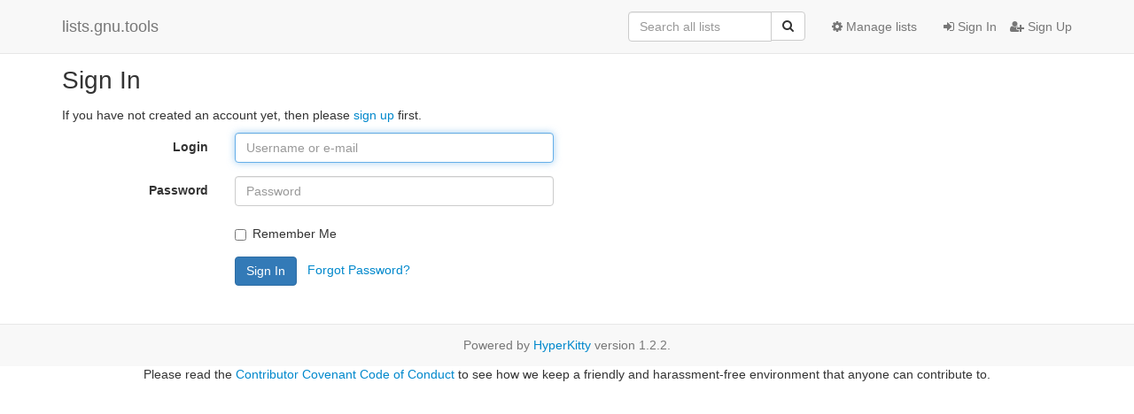

--- FILE ---
content_type: text/html; charset=utf-8
request_url: https://lists.gnu.tools/accounts/login/?next=/hyperkitty/list/assembly%40lists.gnu.tools/2021/8/
body_size: 2116
content:




<!DOCTYPE HTML>
<html>
    <head>
        <meta http-equiv="Content-Type" content="text/html; charset=UTF-8" />
        <meta name="viewport" content="width=device-width, initial-scale=1.0" />
        <meta name="ROBOTS" content="INDEX, FOLLOW" />
        <title>Sign In</title>
        <meta name="author" content="" />
        <meta name="dc.language" content="en" />
        <link rel="shortcut icon" href="/static/hyperkitty/img/favicon.ico" />
        <link rel="stylesheet" href="/static/hyperkitty/libs/jquery/smoothness/jquery-ui-1.10.3.custom.min.css" type="text/css" media="all" />
        <link rel="stylesheet" href="/static/hyperkitty/libs/fonts/font-awesome/css/font-awesome.min.css" type="text/css" media="all" />
        <link rel="stylesheet" href="/static/CACHE/css/a53dc40c9504.css" type="text/css" media="all" /><link rel="stylesheet" href="/static/CACHE/css/d3034b4f9b48.css" type="text/css" /><link rel="stylesheet" href="/static/CACHE/css/4824ce7300a7.css" type="text/css" media="all" />
         
        

    </head>

    <body>

    


    <nav class="navbar navbar-fixed-top navbar-default">
        <div class="container">
            <div class="navbar-header col-md"> <!--part of navbar that's always present-->
                <button type="button" class="navbar-toggle collapsed" data-toggle="collapse" data-target=".navbar-collapse">
                    <span class="icon-bar"></span>
                    <span class="icon-bar"></span>
                    <span class="icon-bar"></span>
                </button>
                <a class="navbar-brand" href="/hyperkitty/">lists.gnu.tools</a>

            </div> <!-- /navbar-header -->

            <div class="navbar-collapse collapse"> <!--part of navbar that's collapsed on small screens-->
                <!-- show dropdown for smaller viewports b/c login name/email may be too long -->
                <!-- only show this extra button/dropdown if we're in small screen sizes -->
                <div class="nav navbar-nav navbar-right auth dropdown navbar-form hidden-tn hidden-xs hidden-md hidden-lg">
                    <button type="button" class="btn dropdown-toggle" id="loginDropdownMenu" data-toggle="dropdown">
                        
                            <span class="fa fa-bars"></span>
                        
                    </button>
                    <ul class="dropdown-menu" role="menu" aria-labelledby="loginDropdownMenu">
                        
                            <li role="presentation"><a role="menuitem" tabindex="-1" href="/accounts/login/?next=/accounts/login/">
                                <span class="fa fa-sign-in"></span>
                                Sign In
                            </a></li>
                            <li role="presentation"><a role="menuitem" tabindex="-1" href="/accounts/signup/?next=/accounts/login/">
                                <span class="fa fa-user-plus"></span>
                                Sign Up
                            </a></li>
                        
                    </ul>
                </div>
                <!-- larger viewports -->
                <ul class="nav navbar-nav navbar-right hidden-sm auth">
                    
                        <li><a href="/accounts/login/?next=/accounts/login/">
                            <span class="fa fa-sign-in"></span>
                            Sign In
                        </a></li>
                        <li><a href="/accounts/signup/?next=/accounts/login/">
                            <span class="fa fa-user-plus"></span>
                            Sign Up
                        </a></li>
                    
                </ul>

                
                <ul class="nav navbar-nav navbar-right"><li>
                    
                    <a href="/postorius/lists/">
                        <span class="fa fa-cog"></span>
                        Manage lists
                    </a>
                    
                </li></ul>
                

                <form name="search" method="get" action="/hyperkitty/search" class="navbar-form navbar-right" role="search">
                    
                    <div class="form-group">
                        <div class="input-group">
                            <input name="q" type="text" class="form-control"
                                   placeholder="Search all lists"
                                   
                                   />
                            <span class="input-group-btn">
                                <button class="btn btn-default" type="submit"><span class="fa fa-search"></span></button>
                            </span>
                        </div>
                    </div>
                </form>

            </div> <!--/navbar-collapse -->
        </div> <!-- /container for navbar -->
    </nav>

    

    <div class="container">

        

<h1>Sign In</h1>







<p>If you have not created an account yet, then please
<a href="/accounts/signup/?next=%2Fhyperkitty%2Flist%2Fassembly%40lists.gnu.tools%2F2021%2F8%2F">sign up</a> first.</p>


<form class="login form-horizontal" method="POST" action="/accounts/login/">
  




<input type='hidden' name='csrfmiddlewaretoken' value='TrFvAxhNzoQ8BySeqgfLNJuGgshd0c7CU1JcANtFmletcXZSRoU4gI0B6ZiJCHe9' />



    <div class="form-group ">
        <label class="control-label col-sm-2"
               for="id_login">
            
                Login
            
        </label>
        <div class="col-sm-4">
            
                <input type="text" name="login" placeholder="Username or e-mail" autofocus="autofocus" class="form-control" required id="id_login" />
            
            
        </div>
        
    </div>

    <div class="form-group ">
        <label class="control-label col-sm-2"
               for="id_password">
            
                Password
            
        </label>
        <div class="col-sm-4">
            
                <input type="password" name="password" placeholder="Password" class="form-control" required id="id_password" />
            
            
        </div>
        
    </div>

    <div class="form-group ">
        <label class="control-label col-sm-2"
               for="id_remember">
            
        </label>
        <div class="col-sm-4">
            
                <div class="checkbox">
                    <label>
                        <input type="checkbox" name="remember" id="id_remember" /> Remember Me
                    </label>
                </div>
            
            
        </div>
        
    </div>



  
  <input type="hidden" name="next" value="/hyperkitty/list/assembly@lists.gnu.tools/2021/8/" />
  
  <div class="form-group">
    <div class="col-md-offset-2 col-md-4">
      <button class="btn btn-primary" type="submit">Sign In</button>
      &nbsp;
      <a href="/accounts/password/reset/">Forgot Password?</a>
    </div>
  </div>
</form>



    </div> <!-- /container for content -->

    <footer class="footer">
      <div class="container">
        <p class="text-muted">
            Powered by <a href="http://hyperkitty.readthedocs.org">HyperKitty</a> version 1.2.2.
        </p>
      </div>
    </footer>

    <script src="/static/hyperkitty/libs/jquery/jquery-1.10.1.min.js"></script>
    <script src="/static/hyperkitty/libs/jquery/jquery-ui-1.10.3.custom.min.js"></script>
    <script type="text/javascript" src="/static/CACHE/js/248cf242046e.js"></script>
     

    <center>Please read the <a href="https://wiki.gnu.tools/wiki:code-of-conduct">Contributor Covenant Code of Conduct</a> to see how we keep a friendly and harassment-free environment that anyone can contribute to.</center>



    </body>
</html>


--- FILE ---
content_type: text/css
request_url: https://lists.gnu.tools/static/CACHE/css/a53dc40c9504.css
body_size: 535
content:
@font-face {
    font-family: 'icomoon';
    src:url('/static/hyperkitty/libs/fonts/icomoon/fonts/icomoon.eot?-reqkd2&4451dfb656ee');
    src:url('/static/hyperkitty/libs/fonts/icomoon/fonts/icomoon.eot?&4451dfb656ee#iefix-reqkd2') format('embedded-opentype'),
        url('/static/hyperkitty/libs/fonts/icomoon/fonts/icomoon.woff?-reqkd2&4451dfb656ee') format('woff'),
        url('/static/hyperkitty/libs/fonts/icomoon/fonts/icomoon.ttf?-reqkd2&4451dfb656ee') format('truetype'),
        url('/static/hyperkitty/libs/fonts/icomoon/fonts/icomoon.svg?-reqkd2&4451dfb656ee#icomoon') format('svg');
    font-weight: normal;
    font-style: normal;
}

.icomoon {
    font-family: 'icomoon';
    speak: none;
    font-style: normal;
    font-weight: normal;
    font-variant: normal;
    text-transform: none;
    line-height: 1;

    /* Better Font Rendering =========== */
    -webkit-font-smoothing: antialiased;
    -moz-osx-font-smoothing: grayscale;
}

@font-face {
  font-family: 'Droid Sans';
  font-style: normal;
  font-weight: 400;
  src: local('Droid Sans'), local('DroidSans'),
       url(https://fonts.gstatic.com/s/droidsans/v6/s-BiyweUPV0v-yRb-cjciC3USBnSvpkopQaUR-2r7iU.ttf) format('truetype'),
       url(/static/hyperkitty/libs/fonts/droid/DroidSans.ttf?4451dfb656ee) format('truetype');
}
@font-face {
  font-family: 'Droid Sans Mono';
  font-style: normal;
  font-weight: 400;
  src: local('Droid Sans Mono'), local('DroidSansMono'),
       url(https://fonts.gstatic.com/s/droidsansmono/v7/ns-m2xQYezAtqh7ai59hJYW_AySPyikQrZReizgrnuw.ttf) format('truetype'),
       url(/static/hyperkitty/libs/fonts/droid/DroidSansMono.ttf?4451dfb656ee) format('truetype');
}
